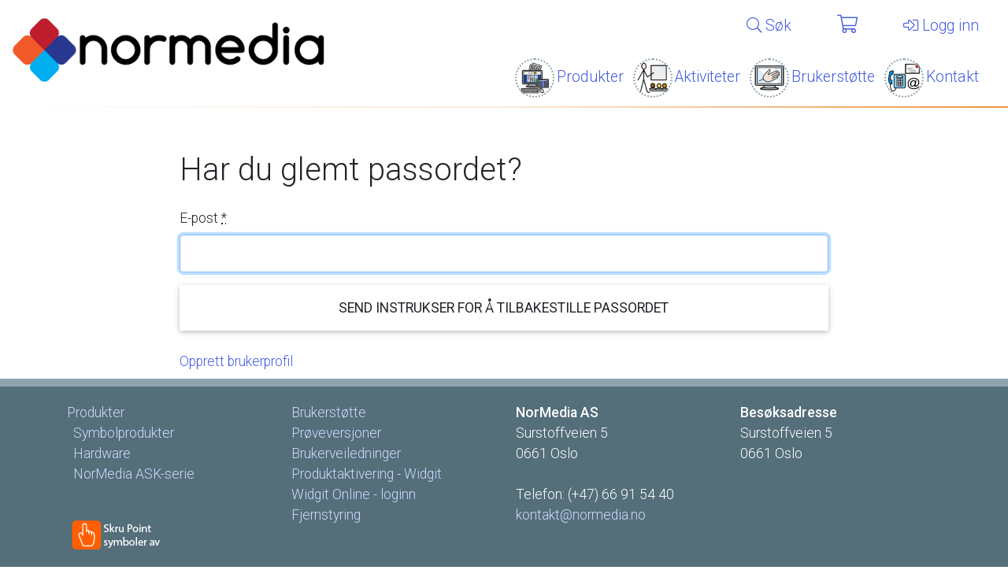

--- FILE ---
content_type: text/html; charset=utf-8
request_url: https://normedia.no/users/password/new
body_size: 7746
content:
<!DOCTYPE html>
<html lang='nb'>
<head>
<script type="33f7c29adcc0f43b1b939a48-text/javascript">var _rollbarConfig = {"accessToken":"a6e42ea19d9b444c82fce1f786ef68a1","captureUncaught":true,"hostSafeList":["normedia.no","symbolia.com","symbolia.dk","klarna.com","kustom.co"],"payload":{"environment":"production"}};</script>
<script type="33f7c29adcc0f43b1b939a48-text/javascript">!function(r){var e={};function o(n){if(e[n])return e[n].exports;var t=e[n]={i:n,l:!1,exports:{}};return r[n].call(t.exports,t,t.exports,o),t.l=!0,t.exports}o.m=r,o.c=e,o.d=function(r,e,n){o.o(r,e)||Object.defineProperty(r,e,{enumerable:!0,get:n})},o.r=function(r){"undefined"!=typeof Symbol&&Symbol.toStringTag&&Object.defineProperty(r,Symbol.toStringTag,{value:"Module"}),Object.defineProperty(r,"__esModule",{value:!0})},o.t=function(r,e){if(1&e&&(r=o(r)),8&e)return r;if(4&e&&"object"==typeof r&&r&&r.__esModule)return r;var n=Object.create(null);if(o.r(n),Object.defineProperty(n,"default",{enumerable:!0,value:r}),2&e&&"string"!=typeof r)for(var t in r)o.d(n,t,function(e){return r[e]}.bind(null,t));return n},o.n=function(r){var e=r&&r.__esModule?function(){return r.default}:function(){return r};return o.d(e,"a",e),e},o.o=function(r,e){return Object.prototype.hasOwnProperty.call(r,e)},o.p="",o(o.s=0)}([function(r,e,o){"use strict";var n=o(1),t=o(5);_rollbarConfig=_rollbarConfig||{},_rollbarConfig.rollbarJsUrl=_rollbarConfig.rollbarJsUrl||"https://cdn.rollbar.com/rollbarjs/refs/tags/v2.26.1/rollbar.min.js",_rollbarConfig.async=void 0===_rollbarConfig.async||_rollbarConfig.async;var a=n.setupShim(window,_rollbarConfig),l=t(_rollbarConfig);window.rollbar=n.Rollbar,a.loadFull(window,document,!_rollbarConfig.async,_rollbarConfig,l)},function(r,e,o){"use strict";var n=o(2),t=o(3);function a(r){return function(){try{return r.apply(this,arguments)}catch(r){try{console.error("[Rollbar]: Internal error",r)}catch(r){}}}}var l=0;function i(r,e){this.options=r,this._rollbarOldOnError=null;var o=l++;this.shimId=function(){return o},"undefined"!=typeof window&&window._rollbarShims&&(window._rollbarShims[o]={handler:e,messages:[]})}var s=o(4),d=function(r,e){return new i(r,e)},c=function(r){return new s(d,r)};function u(r){return a((function(){var e=this,o=Array.prototype.slice.call(arguments,0),n={shim:e,method:r,args:o,ts:new Date};window._rollbarShims[this.shimId()].messages.push(n)}))}i.prototype.loadFull=function(r,e,o,n,t){var l=!1,i=e.createElement("script"),s=e.getElementsByTagName("script")[0],d=s.parentNode;i.crossOrigin="",i.src=n.rollbarJsUrl,o||(i.async=!0),i.onload=i.onreadystatechange=a((function(){if(!(l||this.readyState&&"loaded"!==this.readyState&&"complete"!==this.readyState)){i.onload=i.onreadystatechange=null;try{d.removeChild(i)}catch(r){}l=!0,function(){var e;if(void 0===r._rollbarDidLoad){e=new Error("rollbar.js did not load");for(var o,n,a,l,i=0;o=r._rollbarShims[i++];)for(o=o.messages||[];n=o.shift();)for(a=n.args||[],i=0;i<a.length;++i)if("function"==typeof(l=a[i])){l(e);break}}"function"==typeof t&&t(e)}()}})),d.insertBefore(i,s)},i.prototype.wrap=function(r,e,o){try{var n;if(n="function"==typeof e?e:function(){return e||{}},"function"!=typeof r)return r;if(r._isWrap)return r;if(!r._rollbar_wrapped&&(r._rollbar_wrapped=function(){o&&"function"==typeof o&&o.apply(this,arguments);try{return r.apply(this,arguments)}catch(o){var e=o;throw e&&("string"==typeof e&&(e=new String(e)),e._rollbarContext=n()||{},e._rollbarContext._wrappedSource=r.toString(),window._rollbarWrappedError=e),e}},r._rollbar_wrapped._isWrap=!0,r.hasOwnProperty))for(var t in r)r.hasOwnProperty(t)&&(r._rollbar_wrapped[t]=r[t]);return r._rollbar_wrapped}catch(e){return r}};for(var p="log,debug,info,warn,warning,error,critical,global,configure,handleUncaughtException,handleAnonymousErrors,handleUnhandledRejection,captureEvent,captureDomContentLoaded,captureLoad".split(","),f=0;f<p.length;++f)i.prototype[p[f]]=u(p[f]);r.exports={setupShim:function(r,e){if(r){var o=e.globalAlias||"Rollbar";if("object"==typeof r[o])return r[o];r._rollbarShims={},r._rollbarWrappedError=null;var l=new c(e);return a((function(){e.captureUncaught&&(l._rollbarOldOnError=r.onerror,n.captureUncaughtExceptions(r,l,!0),e.wrapGlobalEventHandlers&&t(r,l,!0)),e.captureUnhandledRejections&&n.captureUnhandledRejections(r,l,!0);var a=e.autoInstrument;return!1!==e.enabled&&(void 0===a||!0===a||function(r){return!("object"!=typeof r||void 0!==r.page&&!r.page)}(a))&&r.addEventListener&&(r.addEventListener("load",l.captureLoad.bind(l)),r.addEventListener("DOMContentLoaded",l.captureDomContentLoaded.bind(l))),r[o]=l,l}))()}},Rollbar:c}},function(r,e,o){"use strict";function n(r,e,o,n){r._rollbarWrappedError&&(n[4]||(n[4]=r._rollbarWrappedError),n[5]||(n[5]=r._rollbarWrappedError._rollbarContext),r._rollbarWrappedError=null);var t=e.handleUncaughtException.apply(e,n);o&&o.apply(r,n),"anonymous"===t&&(e.anonymousErrorsPending+=1)}r.exports={captureUncaughtExceptions:function(r,e,o){if(r){var t;if("function"==typeof e._rollbarOldOnError)t=e._rollbarOldOnError;else if(r.onerror){for(t=r.onerror;t._rollbarOldOnError;)t=t._rollbarOldOnError;e._rollbarOldOnError=t}e.handleAnonymousErrors();var a=function(){var o=Array.prototype.slice.call(arguments,0);n(r,e,t,o)};o&&(a._rollbarOldOnError=t),r.onerror=a}},captureUnhandledRejections:function(r,e,o){if(r){"function"==typeof r._rollbarURH&&r._rollbarURH.belongsToShim&&r.removeEventListener("unhandledrejection",r._rollbarURH);var n=function(r){var o,n,t;try{o=r.reason}catch(r){o=void 0}try{n=r.promise}catch(r){n="[unhandledrejection] error getting `promise` from event"}try{t=r.detail,!o&&t&&(o=t.reason,n=t.promise)}catch(r){}o||(o="[unhandledrejection] error getting `reason` from event"),e&&e.handleUnhandledRejection&&e.handleUnhandledRejection(o,n)};n.belongsToShim=o,r._rollbarURH=n,r.addEventListener("unhandledrejection",n)}}}},function(r,e,o){"use strict";function n(r,e,o){if(e.hasOwnProperty&&e.hasOwnProperty("addEventListener")){for(var n=e.addEventListener;n._rollbarOldAdd&&n.belongsToShim;)n=n._rollbarOldAdd;var t=function(e,o,t){n.call(this,e,r.wrap(o),t)};t._rollbarOldAdd=n,t.belongsToShim=o,e.addEventListener=t;for(var a=e.removeEventListener;a._rollbarOldRemove&&a.belongsToShim;)a=a._rollbarOldRemove;var l=function(r,e,o){a.call(this,r,e&&e._rollbar_wrapped||e,o)};l._rollbarOldRemove=a,l.belongsToShim=o,e.removeEventListener=l}}r.exports=function(r,e,o){if(r){var t,a,l="EventTarget,Window,Node,ApplicationCache,AudioTrackList,ChannelMergerNode,CryptoOperation,EventSource,FileReader,HTMLUnknownElement,IDBDatabase,IDBRequest,IDBTransaction,KeyOperation,MediaController,MessagePort,ModalWindow,Notification,SVGElementInstance,Screen,TextTrack,TextTrackCue,TextTrackList,WebSocket,WebSocketWorker,Worker,XMLHttpRequest,XMLHttpRequestEventTarget,XMLHttpRequestUpload".split(",");for(t=0;t<l.length;++t)r[a=l[t]]&&r[a].prototype&&n(e,r[a].prototype,o)}}},function(r,e,o){"use strict";function n(r,e){this.impl=r(e,this),this.options=e,function(r){for(var e=function(r){return function(){var e=Array.prototype.slice.call(arguments,0);if(this.impl[r])return this.impl[r].apply(this.impl,e)}},o="log,debug,info,warn,warning,error,critical,global,configure,handleUncaughtException,handleAnonymousErrors,handleUnhandledRejection,_createItem,wrap,loadFull,shimId,captureEvent,captureDomContentLoaded,captureLoad".split(","),n=0;n<o.length;n++)r[o[n]]=e(o[n])}(n.prototype)}n.prototype._swapAndProcessMessages=function(r,e){var o,n,t;for(this.impl=r(this.options);o=e.shift();)n=o.method,t=o.args,this[n]&&"function"==typeof this[n]&&("captureDomContentLoaded"===n||"captureLoad"===n?this[n].apply(this,[t[0],o.ts]):this[n].apply(this,t));return this},r.exports=n},function(r,e,o){"use strict";r.exports=function(r){return function(e){if(!e&&!window._rollbarInitialized){for(var o,n,t=(r=r||{}).globalAlias||"Rollbar",a=window.rollbar,l=function(r){return new a(r)},i=0;o=window._rollbarShims[i++];)n||(n=o.handler),o.handler._swapAndProcessMessages(l,o.messages);window[t]=n,window._rollbarInitialized=!0}}}}]);</script>

<meta content='width=device-width, initial-scale=1' name='viewport'>
<title>Har du glemt passordet?
 - Normedia AS</title>
<link rel="stylesheet" media="all" href="/assets/application-c084a444fdc4ef9d4029e1f94a0448dca7fce0617c9a9a84312405958f686371.css" data-turbolinks-track="reload" />
<script src="https://cdnjs.cloudflare.com/ajax/libs/jquery/3.7.1/jquery.min.js" crossorigin="anonymous" integrity="sha512-v2CJ7UaYy4JwqLDIrZUI/4hqeoQieOmAZNXBeQyjo21dadnwR+8ZaIJVT8EE2iyI61OV8e6M8PP2/4hpQINQ/g==" type="33f7c29adcc0f43b1b939a48-text/javascript"></script>
<link rel="stylesheet" media="all" crossorigin="anonymous" href="https://static.widgit.com/point/point.css" />
<script src="/point_v2_css_fix.js" type="33f7c29adcc0f43b1b939a48-text/javascript"></script>
<link rel="stylesheet" media="all" crossorigin="anonymous" href="https://fonts.googleapis.com/css?family=Roboto:300,300i,400,400i,500,700" />
<link href='/apple-icon-57x57.png' rel='apple-touch-icon' sizes='57x57'>
<link href='/apple-icon-60x60.png' rel='apple-touch-icon' sizes='60x60'>
<link href='/apple-icon-72x72.png' rel='apple-touch-icon' sizes='72x72'>
<link href='/apple-icon-76x76.png' rel='apple-touch-icon' sizes='76x76'>
<link href='/apple-icon-114x114.png' rel='apple-touch-icon' sizes='114x114'>
<link href='/apple-icon-120x120.png' rel='apple-touch-icon' sizes='120x120'>
<link href='/apple-icon-144x144.png' rel='apple-touch-icon' sizes='144x144'>
<link href='/apple-icon-152x152.png' rel='apple-touch-icon' sizes='152x152'>
<link href='/apple-icon-180x180.png' rel='apple-touch-icon' sizes='180x180'>
<link href='/android-chrome-192x192.png' rel='icon' sizes='192x192' type='image/png'>
<link href='/favicon-32x32.png' rel='icon' sizes='32x32' type='image/png'>
<link href='/favicon-96x96.png' rel='icon' sizes='96x96' type='image/png'>
<link href='/favicon-16x16.png' rel='icon' sizes='16x16' type='image/png'>
<link href='/manifest.json' rel='manifest'>
<meta content='#F1592A' name='msapplication-TileColor'>
<meta content='/ms-icon-144x144.png' name='msapplication-TileImage'>
<meta content='#F1592A' name='theme-color'>
<!-- / due to shakapacker requiring that all packs are loaded at once, we cannot cache this part, as it depends on a) env and b) user rights -->
<script src="/packs/js/runtime-ef3b14a8d984a9e4f844.js" data-turbo-track="reload" type="33f7c29adcc0f43b1b939a48-text/javascript"></script>
<script src="/packs/js/41-44e0c20233c2c66f1bdb.js" data-turbo-track="reload" type="33f7c29adcc0f43b1b939a48-text/javascript"></script>
<script src="/packs/js/473-cedde95a4d833ebfce2f.js" data-turbo-track="reload" type="33f7c29adcc0f43b1b939a48-text/javascript"></script>
<script src="/packs/js/application-b845369ca08a281da771.js" data-turbo-track="reload" type="33f7c29adcc0f43b1b939a48-text/javascript"></script>
<script src="/packs/js/point/point_config-b2a260d43065a8b2315a.js" data-turbo-track="reload" type="33f7c29adcc0f43b1b939a48-text/javascript"></script>
<script crossorigin='anonymous' integrity='sha384-p7JrABPXxZLpj1XoHTzkPyVs8ekVssRFXc4B7XU6Z1c8XVDA7sVPem/lQ9UouxqE' src='https://kit.fontawesome.com/674f447309.js' type="33f7c29adcc0f43b1b939a48-text/javascript"></script>
<meta name="csrf-param" content="authenticity_token" />
<meta name="csrf-token" content="yNAD8QrO0Ok_J9OxNmXShxjyEdgLmHHb2wV_FAEvYbuCgBVf4WirkHA6IYZRccKFjRghLL5BdO5hUoB2h5p0uQ" />
<meta name="csp-nonce" />


<!-- Google Tag Manager -->
<script type="33f7c29adcc0f43b1b939a48-text/javascript">
  (function(w,d,s,l,i){w[l]=w[l]||[];w[l].push({'gtm.start':
  new Date().getTime(),event:'gtm.js'});var f=d.getElementsByTagName(s)[0],
  j=d.createElement(s),dl=l!='dataLayer'?'&l='+l:'';j.async=true;j.src=
  'https://www.googletagmanager.com/gtm.js?id='+i+dl;f.parentNode.insertBefore(j,f);
  })(window,document,'script','dataLayer','GTM-KHDP8NW');
</script>
<!-- End Google Tag Manager -->

</head>
<body class=''>
<!-- Google Tag Manager (noscript) -->
<noscript>
<iframe height='0' src='https://www.googletagmanager.com/ns.html?id=GTM-KHDP8NW' style='display:none;visibility:hidden' width='0'></iframe>
</noscript>
<!-- End Google Tag Manager (noscript) -->


<div id='slideout-fader'></div>
<nav class='d-none' id='slideout-menu'>
<div class='slideout-menu-inner-container'>
<div class='slideout-menu-top'>
<div class='top-bar-icons'>
<a class="slideout-close-btn ml-2 mt-2" href="#"><i class="fal fa-times fa-1-5x"></i></a>
<div class='float-right'>
<a class="search-modal-link icon-nav" href="#search-modal"><i class="fal fa-search"></i></a>
<a class="cart-modal-link" href="#cart-modal"><span class='fa-stack'>
<i class='fal fa-shopping-cart fa-stack-1x'></i>
<i class='badge fa-badge-indicator fa-shopping-cart-indicator fade cart-counter'>
0
</i>
</span>
</a><a class="user-sign-in-nav icon-nav" href="#sign-in-modal"><i class="fal fa-user"></i></a>
</div>
</div>
<hr>
</div>
<div class='slideout-menu-bottom'>
<ul>
<li><a class="product-nav image-nav" href="/products"> Produkter</a></li>
<li><a class="support-nav image-nav" href="/support"> Brukerstøtte</a></li>
<li><a class="events-nav image-nav" href="/events"> Aktiviteter</a></li>
<li><a class="contact-nav image-nav" href="/contact"> Kontakt</a></li>
<li><a class="search-modal-link search-nav icon-nav" href="#search-modal"><i class="fal fa-search"></i> Søk</a></li>
<li><a class="user-sign-in-nav icon-nav" href="#sign-in-modal"><i class="fal fa-sign-in-alt"></i> Logg inn</a></li>
</ul>
</div>
</div>
</nav>

<header>
<div class='d-none d-lg-block' id='nav-desktop'>
<div class='row'>
<div class='col-md-4'>
<div class='logo'>
<a href="/"><img class="img-fluid" src="/assets/nm/logo-3c51e65c436ec1c7265c6c5852bf786526a1f27fd0f2de4652fe0d1364b8fa8f.png" /></a>
</div>
</div>
<div class='col-md-8'>
<div class='row'>
<div class='col-12 pr-0 mt-0 mb-0' id='first-level-nav'>
<nav class='navbar navbar-expand-md z-depth-0'>
<ul class='navbar-nav ml-auto'>
<li class='nav-item'>
<a class="nav-link search-modal-link no-whitespace-wrap" href="#search-modal"><i class="fal fa-search"></i>
Søk
</a></li>
<li class='nav-item cartindicator'>
<a class="nav-link cart-modal-link" href="#cart-modal"><span class='fa-stack'>
<i class='fal fa-shopping-cart fa-stack-1x'></i>
<i class='badge fa-badge-indicator fa-shopping-cart-indicator fade cart-counter'>
0
</i>
</span>
</a></li>
<li class='nav-item'>
<a class="nav-link user-sign-in-nav no-whitespace-wrap" href="#sign-in-modal"><i class="fal fa-sign-in-alt"></i>
Logg inn
</a></li>
<li class='nav-item sticky-show' style='display: none;'>
<a class="nav-link slideout-open-btn" href="#"><i class="fal fa-bars"></i></a>
</li>
</ul>
</nav>
</div>
<div class='col-12 pr-0' id='second-level-nav'>
<nav class='navbar navbar-expand-md z-depth-0'>
<ul class='nav navbar-nav ml-auto'>
<li class='nav-item'><a class="nav-link product-nav image-nav" href="/products">Produkter</a></li>
<li class='nav-item'><a class="nav-link events-nav image-nav" href="/events">Aktiviteter</a></li>
<li class='nav-item'><a class="nav-link support-nav image-nav" href="/support">Brukerstøtte</a></li>
<li class='nav-item'><a class="nav-link contact-nav image-nav" href="/contact">Kontakt</a></li>
</ul>
</nav>
</div>
</div>
</div>
</div>
</div>

<div class='d-lg-none d-lg-none' id='nav-mobile'>
<div class='row'>
<div class='col-9'>
<div class='logo'>
<a href="/"><img class="img-fluid" src="/assets/nm/logo-3c51e65c436ec1c7265c6c5852bf786526a1f27fd0f2de4652fe0d1364b8fa8f.png" /></a>
</div>
</div>
<div class='col-3 text-right'>
<button class='slideout-open-btn btn-roundeded btn-outline-primary btn-outline-transparent'>
<i class="far fa-bars fa-1-75x"></i>
</button>
</div>
</div>
</div>

<hr class='header-hr'>
</header>
<div class='header-spacer'></div>

<main class='container-fluid point_sym_hover' id='main-app' role='main'>
<div class='flash-messages-container'>
</div>

<div class='row'>
<div class='col-md-8 offset-md-2'>
<h1>Har du glemt passordet?
</h1>
<div>
<form class="simple_form new_user" id="new_user" novalidate="novalidate" action="/users/password" accept-charset="UTF-8" method="post"><input type="hidden" name="authenticity_token" value="CKJsiAzdlssf0uPYbJbhYCzCRaporUTzo8W788NGxskpv3FYs42paznWvKjMesSAMAb8aitvYFbbPRty7sjTcA" autocomplete="off" />
<div class="form-group email required user_email"><label class="form-control-label email required" for="user_email">E-post <abbr title="påkrevet">*</abbr></label><input class="form-control string email required form-control-lg" autofocus="autofocus" required="required" aria-required="true" type="email" value="" name="user[email]" id="user_email" /></div>
<button name="button" type="submit" class="btn btn btn-lg btn-block">Send instrukser for å tilbakestille passordet</button>
</form></div>
<div>
<br>
<p>
<a href="/users/sign_up">Opprett brukerprofil</a>
<br>
</p>

</div>
</div>
</div>

</main>
<footer class='hidden-print point_sym_hover'>
<div class='container'>
<div class='row'>
<div class='col-sm-6'>
<div class='row'>
<div class='col-6'>
<a href="/products">Produkter</a>
<br>
<a href="/categories/symbolprodukter-30">&nbsp;&nbsp;Symbolprodukter</a>
<br>
<a href="/categories/hardware">&nbsp;&nbsp;Hardware</a>
<br>
<a href="/categories/normedia-ask-serie">&nbsp;&nbsp;NorMedia ASK-serie</a>
<br>
<br>
<button name="button" type="submit" class="btn btn-link px-0 point-toggler"><img data-off-image="/assets/point/on-8ccc5c685f635839b0b309104d08cc6b7fd36ebe7a7372acf0d69ae87ca5aee6.png" data-on-image="/assets/point/off-8d1422c8cbc9f1ad7c5b31df68a264a1eaba3d3ea75ddf889fd83e54e1927dd1.png" src="/assets/point/off-8d1422c8cbc9f1ad7c5b31df68a264a1eaba3d3ea75ddf889fd83e54e1927dd1.png" />
</button></div>
<div class='col-6'>
<a href="/support">Brukerstøtte</a>
<br>
<a href="/trials">Prøveversjoner</a>
<br>
<a href="/user_guides">Brukerveiledninger</a>
<br>
<a href="http://activation.widgit.com">Produktaktivering - Widgit</a>
<br>
<a target="_blank" rel="noopener" href="http://widgitonline.com/login">Widgit Online - loginn</a>
<br>
<a href="/teamviewer">Fjernstyring</a>
</div>
</div>
</div>
<div class='col-sm-6'>
<div class='row'>
<div class='col-6 address'>
<strong>
NorMedia AS
</strong>
<br>
Surstoffveien 5
<br>
0661 Oslo
<br>
<br>
Telefon:
<span class='no-whitespace-wrap'>
(+47) 66 91 54 40
</span>
<br>
<a href="/cdn-cgi/l/email-protection#204b4f4e54414b54604e4f524d454449410e4e4f1f5355424a4543541d735005631305621852534d0563130561154c05121054494c0512106e4f526d45444941"><span class="__cf_email__" data-cfemail="e98286879d88829da987869b848c8d8088c78786">[email&#160;protected]</span></a>
</div>
<div class='col-6 address'>
<strong>
Besøksadresse
</strong>
<br>
Surstoffveien 5
<br>
0661 Oslo
<br>
</div>
</div>
</div>
</div>
</div>
</footer>

<div class='mfp-hide white-popup-block' id='sign-in-modal' role='dialog' tabindex='-1'>
<h2 class='text-center'>
Logg inn i nettbutikken med
</h2>
<div class='text-center mt-3 mb-4'>
<form class="d-inline-block" method="post" action="/users/auth/facebook"><button class="btn btn-floating btn-large btn-fb" type="submit"><i class="fab fa-facebook-f"></i>
Facebook
</button><input type="hidden" name="authenticity_token" value="_5SQh2o8fq4TSGyAipqmIJ8V0UiUyWzbf4AC6_N-hS9hqHzmRLedFR4m05u8xwIWy2sDlxnFzjDrHh8btkGWxg" autocomplete="off" /></form><form class="d-inline-block" method="post" action="/users/auth/google_oauth2"><button class="btn btn-floating btn-large btn-gplus" type="submit"><i class="fab fa-google"></i>
Google
</button><input type="hidden" name="authenticity_token" value="zyHEUhuuf2mT1rTcOKTyUw3lkMPPZ-XI1ekIT32PnDtzG5Ry_wB43263KI0OpdZTMZjYclNxOWifSJidfqy_fQ" autocomplete="off" /></form>
</div>
<h2 class='horizontal-line-text'>
<span>
eller
</span>
</h2>
<div>
<form class="simple_form sign-in-form" id="new_user" novalidate="novalidate" action="/users/sign_in" accept-charset="UTF-8" method="post"><input type="hidden" name="authenticity_token" value="86Td5KpesG7F1sfmjrWL3F_Iik1DTNoT-nF5uwWAwdL_xowDTA-ufqma7WMB5Q82nKl5SgUHGANp8hyaPN6_Fg" autocomplete="off" /><div class="form-group email optional user_email"><label class="form-control-label email optional" for="user_email">E-post</label><div class="input-group"><input class="form-control string email optional form-control-lg" autofocus="autofocus" type="email" value="" name="user[email]" id="user_email" /><div class="input-group-append"><span class="input-group-text"><div class="input-group-addon "><i class="far fa-envelope"></i></div></span></div></div></div>
<div class="form-group password optional user_password"><label class="form-control-label password optional" for="user_password">Passord</label><div class="input-group"><input class="form-control password optional form-control-lg" type="password" name="user[password]" id="user_password" /><div class="input-group-append"><span class="input-group-text"><div class="input-group-addon "><i class="far fa-key"></i></div></span></div></div></div>
<fieldset class="form-group boolean optional user_remember_me"><div class="form-check"><input name="user[remember_me]" type="hidden" value="0" autocomplete="off" /><input class="form-check-input boolean optional form-control-lg" type="checkbox" value="1" name="user[remember_me]" id="user_remember_me" /><label class="form-check-label boolean optional" for="user_remember_me">Husk meg</label></div></fieldset>
<button name="button" type="submit" class="btn btn btn-success btn-lg btn-block btn-sign-in">Logg inn</button>
</form></div>
<hr>
<div class='row'>
<div class='col-12 text-center'>
<h5>
Skal du logge inn på Widgit Online, så trykk her:
</h5>
<a class="btn btn-icon btn-transparent btn-sm text-center login-widgit-online-link-button" target="_blank" rel="noopener" href="https://www.widgitonline.com/login"><div class='d-block'>
<img class="d-flex mx-auto" src="/assets/common/wo-main-icon-9a51f86d6cdbaa3c663a53c5296ca0f220e8df4f66398026c88594c0c3c433ef.png" />
<span class='d-flex d-block p-0 m-0'>
<div class='text-center w-100'>
Gå til Widgit Online
<i class="far fa-external-link-alt"></i>
</div>
</span>
</div>
</a></div>
</div>
<hr>
<div class='row'>
<div class='col-6'>
<a href="/users/sign_up">Opprett brukerprofil</a>
</div>
<div class='col-6 text-right'>
<a href="/users/password/new">Har du glemt passordet ditt?</a>
</div>
</div>
</div>

<div class='mfp-hide white-popup-block' id='search-modal' role='dialog' tabindex='-1'>
<form class="search-form form-inline mt-2 mt-lg-4" action="/search" accept-charset="UTF-8" method="get"><div class='form-row align-items-center'>
<div class='col-8'>
<div class='md-form form-lg'>
<input type="text" name="q" id="modal-search-input" value="" class="form-control form-control-lg mb-2 mr-sm-2 modal-search-input" placeholder="Søk..." autocomplete="off" autofocus="autofocus" />
</div>
</div>
<div class='col-4'>
<div class='md-form form-lg'>
<button type="submit" class="btn btn-block btn-lg btn-primary search-form-btn"><i class="far fa-search"></i>
<span class='d-none'>
Søk
</span>
</button></div>
</div>
</div>
</form><div class='row'>
<div class='col-12'>
<div class='mt-3 mb-3' id='modal-search-results'></div>
</div>
</div>
</div>

<div class='mfp-hide white-popup-block' id='cart-modal' role='dialog' tabindex='-1'>
<h2 class='text-center'>
<i class="far fa-shopping-cart"></i>
Handlekurv
</h2>
<div class='cart-loader d-none'>
<i class="far fa-pulse fa-spinner fa-5x"></i>
</div>
<div class='modal-cart-content cart-content d-none'>
<div class='row'>
<div class='col-md-8 offset-md-2 col-sm-12'>
<table class='table table-hover table-vert-middle-align cart-item-table'>
<thead>
<tr>
<th class='d-none d-lg-table-cell'></th>
<th></th>
<th class='text-center' colspan=''>
Antall
</th>
<th class='text-right ex-vat'>
Pris eks mva
</th>
<th class='text-right inc-vat d-none d-md-table-cell'>
Pris inkl mva
</th>
</tr>
</thead>
<tbody>
</tbody>
</table>
<br>
<table class='table cart-sums-table'>
<tbody>
<tr>
<td class='text-right'>
Sum (eks.mva)
</td>
<td class='text-right sum-ex-vat'>
0
</td>
</tr>
<tr>
<td class='text-right'>
Sum (inkl mva)
</td>
<td class='text-right sum-inc-vat'>
0
</td>
</tr>
</tbody>
</table>

<div class='float-right'>
<a class="btn btn-success btn-lg" href="/cart"><i class="far fa-arrow-circle-right"></i>
Gå til handlekurven
</a></div>
</div>
</div>
</div>
<div class='modal-cart-empty cart-empty text-center'>
Ingen varer i handlekurven...
</div>
<div class='cart-scroll-down-arrow d-none'>
<div class='btn btn-primary btn-xs btn-rounded'>
<i class="far fa-arrow-down"></i>
</div>
</div>
<div class='cart-scroll-up-arrow d-none'>
<div class='btn btn-primary btn-xs btn-rounded'>
<i class="far fa-arrow-up"></i>
</div>
</div>
</div>


<script data-cfasync="false" src="/cdn-cgi/scripts/5c5dd728/cloudflare-static/email-decode.min.js"></script><script src="/cdn-cgi/scripts/7d0fa10a/cloudflare-static/rocket-loader.min.js" data-cf-settings="33f7c29adcc0f43b1b939a48-|49" defer></script><script defer src="https://static.cloudflareinsights.com/beacon.min.js/vcd15cbe7772f49c399c6a5babf22c1241717689176015" integrity="sha512-ZpsOmlRQV6y907TI0dKBHq9Md29nnaEIPlkf84rnaERnq6zvWvPUqr2ft8M1aS28oN72PdrCzSjY4U6VaAw1EQ==" data-cf-beacon='{"version":"2024.11.0","token":"2820ec4c5ea044a38e1fb95922996010","r":1,"server_timing":{"name":{"cfCacheStatus":true,"cfEdge":true,"cfExtPri":true,"cfL4":true,"cfOrigin":true,"cfSpeedBrain":true},"location_startswith":null}}' crossorigin="anonymous"></script>
</body>
</html>
